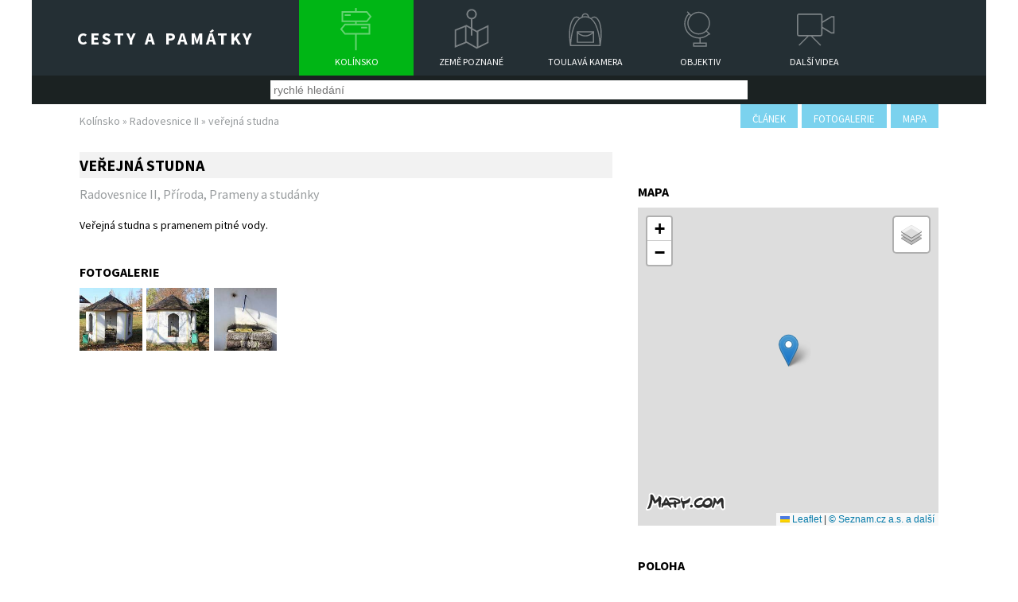

--- FILE ---
content_type: text/html; charset=UTF-8
request_url: https://www.cestyapamatky.cz/kolinsko/radovesnice-ii/verejna-studna
body_size: 4078
content:
<!DOCTYPE html>
<html>
  <head>
    <meta charset="utf-8" />
    <title>Radovesnice II – veřejná studna – Kolínsko – Cesty a památky</title>
    <meta name="description" content="" />
    <meta name="keywords" content="" />
    <meta name="viewport" content="width=device-width, initial-scale=1"/>

    <meta name="DC.Title" content="Cesty a památky" />
    <meta name="DC.Creator.personalName" content="Šulc, Roman" />
    <meta name="DC.Subject" scheme="PHNK" content="turistické zajímavosti" />
    <meta name="DC.Subject" scheme="PHNK" content="architektonické památky" />
    <meta name="DC.Subject" scheme="PHNK" content="kulturní památky" />
    <meta name="DC.Subject" scheme="PHNK" content="historické stavby" />
    <meta name="DC.Subject" scheme="PHNK" content="tourist sights" />
    <meta name="DC.Subject" scheme="PHNK" content="architectural monuments" />
    <meta name="DC.Subject" scheme="PHNK" content="cultural monuments" />
    <meta name="DC.Subject" scheme="PHNK" content="historic buildings" />
    <meta name="DC.Subject" scheme="MDT_KON" content="904 - Kulturní památky historického období obecně" />
    <meta name="DC.Subject" scheme="DDC_CON" content="930.2-930.5 - Archaeology (historical periods, material remains)" />
    <meta name="DC.Subject" scheme="MDT_MRF" content="913:338.483.1" />
    <meta name="DC.Subject" scheme="MDT_MRF" content="72:904" />
    <meta name="DC.Subject" scheme="MDT_MRF" content="904" />
    <meta name="DC.Subject" scheme="MDT_MRF" content="904:72" />
    <meta name="DC.Subject" scheme="MDT_MRF" content="(437.312)" />
    <meta name="DC.Subject" scheme="MDT_MRF" content="(0.034.2)004.738.12" />
    <meta name="DC.Description.abstract" content="Webové stránky Památky přinášejí informace o unikátních památkách a zajímavostech Kolínska; popis památek je postaven na nejnovějších stavebně-historických průzkumech. Druhá část webových stránek Cesty přináší zajímavé tipy na výlety z našich cest po České republice a cestopisy z putování po zahraničí." />
    <meta name="DC.Publisher" content="Roman Šulc" />
    <meta name="DC.Contributor.personalName" content="Kubka, Jan" />
    <meta name="DC.Date.issued" scheme="DCMIPeriod" content="start:2008-" />
    <meta name="DC.Type" scheme="DCMIType" content="Text" />
    <meta name="DC.Type" scheme="DCMIType" content="Image" />
    <meta name="DC.Type" scheme="DCMIType" content="MovingImage" />
    <meta name="DC.Type" scheme="PHNK" content="www dokumenty" />
    <meta name="DC.Type" scheme="PHNK" content="www documents" />
    <meta name="DC.Format" scheme="IMT" content="text/html" />
    <meta name="DC.Identifier" content="http://cestyapamatky.cz/" />
    <meta name="DC.Identifier" scheme="URN" content="URN:NBN:cz-nk20092421" />
    <meta name="DC.Language" scheme="RFC3066" content="cze" />
    <meta name="DC.Coverage.spatial" scheme="PHNK" content="Kolín-oblast (Česko)" />
    <meta name="DC.Coverage.spatial" content="Kolín Region (Czech Republic)" />
    <meta name="DC.Rights" content="text & foto Roman Šulc, Jan Kubka" />

          <meta property="og:title" content="Radovesnice II – veřejná studna – Kolínsko (Cesty a památky)" />
      <meta property="og:type" content="article" />
      <meta property="og:image" content="https://www.cestyapamatky.cz/img/galerie/pam/1824/img_1318.jpg" />
      <meta property="og:url" content="https://www.cestyapamatky.cz/kolinsko/radovesnice-ii/verejna-studna" />
      <meta property="og:description" content="" />
          <link rel="stylesheet" href="/css/styly2.css?v=1634375556" type="text/css" />
    <link rel="stylesheet" href="/css/styly-rozliseni2.css" type="text/css" />
    <link rel="stylesheet" href="/css/responsiveslides.css" type="text/css" />
    <link rel="stylesheet" href="/css/font-awesome.min.css">

    <link rel="shortcut icon" href="/img/favicon.ico" />

    <script src="https://code.jquery.com/jquery-1.10.2.js"></script>
    <script src="https://code.jquery.com/ui/1.11.4/jquery-ui.js"></script>

    <link rel="stylesheet" type="text/css" href="/js/css/cesty/jquery-ui-1.10.4.custom.css" media="screen" />

    <script src="/js/responsiveslides.js"></script>

    <script src="/js/script.js?v=2"></script>
    <link href='https://fonts.googleapis.com/css?family=Source+Sans+Pro:400,700,400italic,700italic&subset=latin,latin-ext' rel='stylesheet' type='text/css'>
    <script src="/js/lightbox/js/lightbox.js"></script>
    <link rel="stylesheet" type="text/css" href="/js/lightbox/css/lightbox.css" media="screen" />

    <script src="/js/jquery.scrollTo.min.js"></script>

    <link rel="stylesheet" href="/js/tipso.css">
    <script src="/js/tipso.min.js"></script>
    <link rel="stylesheet" type="text/css" href="/css/flags32.css" />

    <link rel="stylesheet" href="https://unpkg.com/leaflet@1.9.4/dist/leaflet.css" integrity="sha256-p4NxAoJBhIIN+hmNHrzRCf9tD/miZyoHS5obTRR9BMY=" crossorigin=""/>
    <script src="https://unpkg.com/leaflet@1.9.4/dist/leaflet.js" integrity="sha256-20nQCchB9co0qIjJZRGuk2/Z9VM+kNiyxNV1lvTlZBo=" crossorigin=""></script>

    <script>var OO='/';</script>
  </head>
  <body>

    <div id="fb-root"></div>
    <script>(function(d, s, id) {
      var js, fjs = d.getElementsByTagName(s)[0];
      if (d.getElementById(id)) return;
      js = d.createElement(s); js.id = id;
      js.src = "//connect.facebook.net/cs_CZ/sdk.js#xfbml=1&version=v2.5";
      fjs.parentNode.insertBefore(js, fjs);
    }(document, 'script', 'facebook-jssdk'));</script>

    <div id="stranka">

      
            <header>
        <a href="/" class="ha1"><h1>Cesty a památky</h1></a>
        <nav id="menuOdkazy">
          <a href="/kolinsko" class="dlazdice d1 d1aktivni">Kolínsko</a>
          <a href="/cesty" class="dlazdice d2">Země poznané</a>
          <a href="/toulava-kamera" class="dlazdice d3">Toulavá kamera</a>
          <a href="/objektiv" class="dlazdice d4">Objektiv</a>
          <a href="/videa" class="dlazdice d5">Další videa</a>
        </nav>
      </header>
      
              <div id="divHledani">
          <input type="text" id="inpHledej" class="hledej" placeholder="rychlé hledání" />
        </div>
        <style>
 .ohrozeni { display:inline-block; border-radius:50%; font-size:85%; padding:0.1em 0.3em;; }
 .ohLC { background:#006666; color:#fff; }
 .ohNT { background:#006666; color:#fff; }
 .ohVU { background:#cc9900; color:#fff; }
 .ohEN { background:#cc6633; color:#fff; }
 .ohCR { background:#cc3333; color:#fff; }
</style>

<div class="obsahStrany">
  <div class="navigaceNaStrance">
    <a href="#clanek" onclick="$(window).scrollTo(document.getElementById('tkc'), 800); return false;">článek</a>
          <a href="#fotogalerie" onclick="$(window).scrollTo(document.getElementById('tkf'), 800); return false;">fotogalerie</a>
          <a href="#video" onclick="$(window).scrollTo(document.getElementById('pamMapa'), 800); return false;">mapa</a>
  </div>

  <div class="drobecky">
    <a href="/kolinsko">Kolínsko</a>
    &raquo;
    <a href="/kolinsko/radovesnice-ii">Radovesnice II</a>
    &raquo;
    veřejná studna  </div>

  <div id="pamObsah">

    <div id="pamObsahLevy">

      <h2>veřejná studna<div class="hvezdy4" id="tkc"></div></h2>
      <div class="fb-share-button" style="float:right;" data-href="https://www.cestyapamatky.cz/kolinsko/radovesnice-ii/verejna-studna" data-layout="button_count"></div>
      <h3><a href="/kolinsko/radovesnice-ii">Radovesnice II</a>, <a href="/kolinsko/priroda">Příroda</a>, <a href="/kolinsko/priroda/prameny-a-studanky">Prameny a studánky</a></h3>

      <p style="text-align: justify;">Veřejná studna s pramenem pitné vody.</p>
              <h4 class="meziBloky" id="tkf">Fotogalerie</h4>
        <div class="tkFotogalerie"><a href="/img/galerie/pam/1824/img_1318.jpg" data-lightbox="tk" class="nahled" title="Radovesnice II - pramen od východu (2015)"><img src="/img/galerie/pam/1824/t/img_1318.jpg" alt="Radovesnice II - pramen od východu (2015)" /></a><a href="/img/galerie/pam/1824/img_1317.jpg" data-lightbox="tk" class="nahled" title="Radovesnice II - pramen od jihu (2015)"><img src="/img/galerie/pam/1824/t/img_1317.jpg" alt="Radovesnice II - pramen od jihu (2015)" /></a><a href="/img/galerie/pam/1824/img_1319.jpg" data-lightbox="tk" class="nahled" title="Radovesnice II - pramen (2015)"><img src="/img/galerie/pam/1824/t/img_1319.jpg" alt="Radovesnice II - pramen (2015)" /></a></div>
        <div class="viktor"></div>
            </div>


    <div id="pamObsahPravy">
      <h4 class="meziBloky">Mapa</h4>
      <div id="pamMapa" style="height:400px;"></div>

      <h4 class="meziBloky">Poloha</h4>
      <p style="text-align: justify;">Pramen vyvěrá uprostřed návsi.</p>
      <p class="gps"><strong>GPS:</strong> 50°6&#39;14.808&quot;N, 15°21&#39;55.993&quot;E</p>

              <h4 class="meziBloky">Přístupnost</h4>
        <p>Volně přístupné</p>
                <h4 class="meziBloky">V této obci ještě naleznete </h4>
        <div id="divDalsiPamatky"></div>
        <script type="text/javascript">
          function dalsiPamatky(s) {
            $.ajax({
              type: "POST",
              url: OO,
              data: { a  : 'dalsi-pamatky',
                      kob : 144,
                      kp : 1824,
                      s  : s
              },
              beforeSend : function() {
                $('#divDalsiPamatky').css('opacity','0.3');
              },
              success: function(vystup){
                $('#divDalsiPamatky').html(vystup);
                $('#divDalsiPamatky').css('opacity','1');
              }
            });
          }

          dalsiPamatky(1);
        </script>
            </div>

    <div class="viktor"></div>
  </div>

</div>

<script>
var meritko = 13;
var bod = [50.10411343024, 15.365553558189];

const map = L.map('pamMapa').setView(bod, meritko);

const tileLayers = {
	'Turistická': L.tileLayer(`https://api.mapy.cz/v1/maptiles/outdoor/256/{z}/{x}/{y}?apikey=G-hQgnSSI0JJmf9WfoRxKj0rV-gnI6MMU9gNLJjRc_I`, {
    minZoom: 0,
    maxZoom: 19,
    attribution: '<a href="https://api.mapy.cz/copyright" target="_blank">&copy; Seznam.cz a.s. a další</a>',
  }),
	'Letecká': L.tileLayer(`https://api.mapy.cz/v1/maptiles/aerial/256/{z}/{x}/{y}?apikey=G-hQgnSSI0JJmf9WfoRxKj0rV-gnI6MMU9gNLJjRc_I`, {
    minZoom: 0,
    maxZoom: 19,
    attribution: '<a href="https://api.mapy.cz/copyright" target="_blank">&copy; Seznam.cz a.s. a další</a>',
  }),
};

tileLayers['Turistická'].addTo(map);
L.control.layers(tileLayers).addTo(map);

const LogoControl = L.Control.extend({
  options: {
    position: 'bottomleft',
  },

  onAdd: function (map) {
    const container = L.DomUtil.create('div');
    const link = L.DomUtil.create('a', '', container);

    link.setAttribute('href', 'https://mapy.cz/turisticka?x=15.365553558189&y=50.10411343024&z=13');
    link.setAttribute('target', '_blank');
    link.innerHTML = '<img src="https://api.mapy.cz/img/api/logo.svg" />';
    L.DomEvent.disableClickPropagation(link);

    return container;
  },
});
new LogoControl().addTo(map);

var marker = L.marker(bod).addTo(map);

</script>

      <div id="divSpodek">

        <a class="panel" href="/o-nas">
          <img src="/img/ikony/ohlasy.svg" />
          <p>O nás</p>
        </a>

        <a class="panel" href="/ohlasy">
          <img src="/img/ikony/podekovani.svg" />
          <p>Ohlasy</p>
        </a>

        <a class="panel" href="/napiste-nam">
          <img src="/img/ikony/napistenam.svg" />
          <p>Napište nám</p>
        </a>

        <div class="viktor"></div>
      </div>

      <div id="paticka">
        texty a foto <strong>Roman ŠULC</strong>, video a střih <strong>Jan KUBKA</strong>, www <strong>Tomáš ADÁMEK</strong>
      </div>

    </div>

    <script>
      (function(i,s,o,g,r,a,m){i['GoogleAnalyticsObject']=r;i[r]=i[r]||function(){
      (i[r].q=i[r].q||[]).push(arguments)},i[r].l=1*new Date();a=s.createElement(o),
      m=s.getElementsByTagName(o)[0];a.async=1;a.src=g;m.parentNode.insertBefore(a,m)
      })(window,document,'script','//www.google-analytics.com/analytics.js','ga');

      ga('create', 'UA-16961938-2', 'auto');
      ga('send', 'pageview');

    </script>

  </body>
</html>


--- FILE ---
content_type: text/html; charset=UTF-8
request_url: https://www.cestyapamatky.cz/
body_size: 724
content:
  <div class="divDalsiIn">
          <a class="pamatDalsi" href="/kolinsko/radovesnice-ii/tvrz-zanikla">
        <img src="/img/motivy/motiv-tvrze.jpg" alt="" class="pamDalsiFoto" />
        tvrz (zaniklá)        <br />
        <span style="color:#444; text-decoration:none; font-size:11px;">(Tvrze, Tvrze zaniklé)</span>
        <div class="viktor"></div>
      </a>
            <a class="pamatDalsi" href="/kolinsko/radovesnice-ii/hrbitovni-brana">
        <img src="/img/galerie/pam/0787/t/radovesniceii-hrbitovni-brana.jpg" alt="" class="pamDalsiFoto" />
        hřbitovní brána        <br />
        <span style="color:#444; text-decoration:none; font-size:11px;">(Funerálie, Hřbitovní brány a zdi)</span>
        <div class="viktor"></div>
      </a>
            <a class="pamatDalsi" href="/kolinsko/radovesnice-ii/socha-sv-jana-nepomuckeho">
        <img src="/img/galerie/pam/0784/t/2018-radovesnice-ii-sv-jan-nepomucky_1.jpg" alt="" class="pamDalsiFoto" />
        socha sv. Jana Nepomuckého        <br />
        <span style="color:#444; text-decoration:none; font-size:11px;">(Sochy a sousoší)</span>
        <div class="viktor"></div>
      </a>
            <a class="pamatDalsi" href="/kolinsko/radovesnice-ii/krizek">
        <img src="/img/galerie/pam/0785/t/radovesniceii-krizek.jpg" alt="" class="pamDalsiFoto" />
        křížek        <br />
        <span style="color:#444; text-decoration:none; font-size:11px;">(Kříže, křížky a boží muka, Křížky)</span>
        <div class="viktor"></div>
      </a>
            <a class="pamatDalsi" href="/kolinsko/radovesnice-ii/dum-cp-36">
        <img src="/img/galerie/pam/0786/t/radovesniceii-dum.jpg" alt="" class="pamDalsiFoto" />
        dům čp. 36        <br />
        <span style="color:#444; text-decoration:none; font-size:11px;">(Venkovské domy, Zděné stavby)</span>
        <div class="viktor"></div>
      </a>
            <a class="pamatDalsi" href="/kolinsko/radovesnice-ii/dum-cp-50">
        <img src="/img/galerie/pam/2297/t/2018-radovesnice-ii-dum-cp-50_1.jpg" alt="" class="pamDalsiFoto" />
        dům čp. 50        <br />
        <span style="color:#444; text-decoration:none; font-size:11px;">(Venkovské domy, Zděné stavby)</span>
        <div class="viktor"></div>
      </a>
            <a class="pamatDalsi" href="/kolinsko/radovesnice-ii/dum-cp-93">
        <img src="/img/galerie/pam/2256/t/2018-radovesnice-ii-dum-cp-93_1.jpg" alt="" class="pamDalsiFoto" />
        dům čp. 93        <br />
        <span style="color:#444; text-decoration:none; font-size:11px;">(Venkovské domy, Zděné stavby)</span>
        <div class="viktor"></div>
      </a>
            <a class="pamatDalsi" href="/kolinsko/radovesnice-ii/muzeum-veteranu">
        <img src="/img/galerie/pam/1783/t/img_1283.jpg" alt="" class="pamDalsiFoto" />
        muzeum veteránů        <br />
        <span style="color:#444; text-decoration:none; font-size:11px;">(Muzea a galerie)</span>
        <div class="viktor"></div>
      </a>
            <a class="pamatDalsi" href="/kolinsko/radovesnice-ii/libneveska-reparska-drazka">
        <img src="/img/galerie/pam/1177/t/img_1099.jpg" alt="" class="pamDalsiFoto" />
        Libněveská řepařská drážka        <br />
        <span style="color:#444; text-decoration:none; font-size:11px;">(Industriál, Železnice)</span>
        <div class="viktor"></div>
      </a>
            <a class="pamatDalsi" href="/kolinsko/radovesnice-ii/rajdluv-betlem">
        <img src="/img/galerie/pam/2255/t/2020-radovesnice-ii_betlem_03.jpg" alt="" class="pamDalsiFoto" />
        Rajdlův betlém        <br />
        <span style="color:#444; text-decoration:none; font-size:11px;">(Ostatní pozoruhodnosti)</span>
        <div class="viktor"></div>
      </a>
            <a href="#" onclick="dalsiPamatky(2); return false;" class="tlacDalsi">další &raquo;&raquo;&raquo;</a>
          <div class="viktor"></div>
  </div>
  

--- FILE ---
content_type: text/plain
request_url: https://www.google-analytics.com/j/collect?v=1&_v=j102&a=1841262010&t=pageview&_s=1&dl=https%3A%2F%2Fwww.cestyapamatky.cz%2Fkolinsko%2Fradovesnice-ii%2Fverejna-studna&ul=en-us%40posix&dt=Radovesnice%20II%20%E2%80%93%20ve%C5%99ejn%C3%A1%20studna%20%E2%80%93%20Kol%C3%ADnsko%20%E2%80%93%20Cesty%20a%20pam%C3%A1tky&sr=1280x720&vp=1280x720&_u=IEBAAEABAAAAACAAI~&jid=1780482872&gjid=160892700&cid=600935749.1770071067&tid=UA-16961938-2&_gid=334450369.1770071067&_r=1&_slc=1&z=81331596
body_size: -451
content:
2,cG-LTDM96CW7H

--- FILE ---
content_type: image/svg+xml
request_url: https://www.cestyapamatky.cz/img/ikony/napistenam.svg
body_size: 404
content:
<?xml version="1.0" encoding="utf-8"?>
<!DOCTYPE svg PUBLIC "-//W3C//DTD SVG 1.1//EN" "http://www.w3.org/Graphics/SVG/1.1/DTD/svg11.dtd">
<svg version="1.1" xmlns="http://www.w3.org/2000/svg" xmlns:xlink="http://www.w3.org/1999/xlink" x="0px" y="0px" width="60.01px"
	 height="60.01px" viewBox="0 0 60.01 60.01" enable-background="new 0 0 60.01 60.01" xml:space="preserve">
<g id="design">
	<path opacity="1" fill="#ffffff" d="M47.021,12.21c-0.465-0.465-1.075-0.696-1.682-0.696c-0.608,0-1.215,0.231-1.679,0.696
		l-6.991,6.986v-1.321H11.332v30.091h30.089v-25.34h-1.456l7.056-7.055C47.949,14.642,47.949,13.138,47.021,12.21z M39.838,46.38
		H12.916V19.459h23.496l-12.411,12.41v3.425h3.297l12.541-12.541V46.38z M45.9,14.45L26.642,33.712h-1.056v-1.188L44.78,13.33
		c0.201-0.202,0.437-0.232,0.559-0.232c0.124,0,0.36,0.03,0.561,0.232c0.202,0.201,0.232,0.437,0.232,0.562
		C46.132,14.014,46.102,14.249,45.9,14.45z"/>
</g>
</svg>


--- FILE ---
content_type: image/svg+xml
request_url: https://www.cestyapamatky.cz/img/ikony/globus.svg
body_size: 605
content:
<?xml version="1.0" encoding="utf-8"?>
<!DOCTYPE svg PUBLIC "-//W3C//DTD SVG 1.1//EN" "http://www.w3.org/Graphics/SVG/1.1/DTD/svg11.dtd">
<svg version="1.1" xmlns="http://www.w3.org/2000/svg" xmlns:xlink="http://www.w3.org/1999/xlink" x="0px" y="0px" width="60.01px"
	 height="60.01px" viewBox="0 0 60.01 60.01" enable-background="new 0 0 60.01 60.01" xml:space="preserve">
<g id="design">
	<path opacity="0.4" fill="#FFFFFF" d="M41.7,36.352l0.63,0.593l0.982-1.044l-4.38-4.123c2.393-2.572,3.89-5.982,3.89-9.677
		c0-7.766-6.56-14.324-14.323-14.324c-3.69,0-7.097,1.493-9.667,3.88l-4.135-4.371L13.656,8.27l1.7,1.797
		c-6.872,7.297-6.76,18.811,0.372,25.947c3.518,3.519,8.197,5.457,13.173,5.457c0.167,0,0.331-0.02,0.498-0.024v4.944h-7.776v5.385
		h17.053v-5.385h-7.776v-5.031C34.953,40.929,38.712,39.186,41.7,36.352z M37.175,50.275H23.122v-2.385h14.053V50.275z M28.499,9.21
		c6.987,0,12.89,5.903,12.89,12.891c0,6.985-5.903,12.89-12.89,12.89s-12.891-5.904-12.891-12.89
		C15.608,15.113,21.512,9.21,28.499,9.21z M16.739,35c-6.563-6.566-6.684-17.154-0.397-23.891l1.487,1.572
		c-2.255,2.54-3.653,5.847-3.653,9.419c0,7.763,6.559,14.321,14.323,14.321c3.565,0,6.868-1.395,9.406-3.643l2.75,2.588
		c-3.199,3.008-7.345,4.67-11.755,4.67C24.308,40.037,19.988,38.25,16.739,35z"/>
</g>
</svg>


--- FILE ---
content_type: image/svg+xml
request_url: https://www.cestyapamatky.cz/img/ikony/ohlasy.svg
body_size: 1859
content:
<?xml version="1.0" encoding="utf-8"?>
<!DOCTYPE svg PUBLIC "-//W3C//DTD SVG 1.1//EN" "http://www.w3.org/Graphics/SVG/1.1/DTD/svg11.dtd">
<svg version="1.1" xmlns="http://www.w3.org/2000/svg" xmlns:xlink="http://www.w3.org/1999/xlink" x="0px" y="0px" width="60.01px"
	 height="60.01px" viewBox="0 0 60.01 60.01" enable-background="new 0 0 60.01 60.01" xml:space="preserve">
<g id="design">
	<path opacity="1" fill="#ffffff" d="M6.417,39.649c0,0.775,0,3.076,0,3.584c0,0.507,0.301,1.374,1.388,1.374
		c0.837,0,7.5,0,10.553,0c0.924,0,1.523,0,1.523,0h0.259c0,0,0.238,0,0.458,0c0,0.815,0,1.562,0,1.845c0,0.628,0.373,1.7,1.721,1.7
		c1.031,0,9.31,0,13.088,0c1.144,0,1.885,0,1.885,0h0.322c0,0,0.727,0,1.856,0c3.767,0,12.055,0,13.09,0
		c1.346,0,1.718-1.072,1.718-1.7c0-0.626,0-3.471,0-4.432c0-0.958-0.338-2.021-1.718-2.615c-1.744-0.763-6.419-2.452-9.356-3.32
		c-0.227-0.07-0.265-0.085-0.265-1.093c0-1.084,0.125-1.852,0.388-2.416c0.364-0.772,0.793-2.068,0.945-3.232
		c0.433-0.5,1.021-1.486,1.396-3.367c0.332-1.657,0.176-2.26-0.042-2.828c-0.023-0.059-0.048-0.117-0.065-0.184
		c-0.08-0.38,0.031-2.4,0.318-3.967c0.194-1.076-0.053-3.361-1.531-5.252c-0.935-1.195-2.724-2.663-5.937-2.865l-1.79-0.002
		c-3.269,0.204-5.055,1.672-5.989,2.867c-1.482,1.891-1.728,4.176-1.53,5.252c0.284,1.566,0.397,3.587,0.314,3.974
		c-0.018,0.06-0.041,0.118-0.064,0.177c-0.219,0.568-0.375,1.171-0.042,2.828c0.377,1.881,0.962,2.867,1.396,3.367
		c0.152,1.164,0.582,2.46,0.945,3.232c0.333,0.709,0.675,1.547,0.675,2.381c0,1.009-0.038,1.019-0.281,1.096
		c-0.599,0.178-1.291,0.394-2.008,0.624c-1.693-0.63-3.826-1.369-5.379-1.825c-0.183-0.06-0.215-0.07-0.215-0.883
		c0-0.881,0.103-1.5,0.315-1.957c0.293-0.623,0.639-1.671,0.764-2.61c0.35-0.405,0.824-1.203,1.129-2.725
		c0.267-1.339,0.142-1.826-0.035-2.284c-0.021-0.05-0.038-0.096-0.052-0.15c-0.065-0.308,0.024-1.939,0.255-3.207
		c0.157-0.867-0.04-2.716-1.238-4.246c-0.755-0.967-2.2-2.151-4.795-2.316h-1.446c-2.639,0.165-4.083,1.35-4.839,2.316
		c-1.196,1.53-1.396,3.379-1.238,4.246c0.229,1.268,0.324,2.899,0.256,3.215c-0.014,0.047-0.034,0.093-0.052,0.143
		c-0.179,0.458-0.303,0.945-0.035,2.284c0.305,1.521,0.779,2.319,1.125,2.725c0.125,0.939,0.474,1.987,0.766,2.61
		c0.27,0.575,0.547,1.254,0.547,1.925c0,0.817-0.032,0.825-0.227,0.888c-2.296,0.678-6.003,1.966-7.573,2.624
		C6.954,37.925,6.417,38.873,6.417,39.649z M22.371,42.021c0-0.263,0.263-0.792,0.97-1.095c1.866-0.779,6.432-2.354,9.206-3.174
		c1.551-0.486,1.551-1.821,1.551-2.795c0-1.182-0.426-2.249-0.845-3.136c-0.29-0.62-0.661-1.731-0.792-2.71l-0.069-0.523
		l-0.343-0.402c-0.192-0.219-0.672-0.913-1.001-2.558c-0.256-1.285-0.144-1.579-0.043-1.837c0.054-0.137,0.084-0.229,0.112-0.318
		l0.018-0.064l0.015-0.066c0.182-0.847-0.055-3.284-0.304-4.659c-0.113-0.619,0.029-2.371,1.182-3.845
		c1.025-1.311,2.59-2.046,4.65-2.187l1.676,0.002c2.524,0.173,3.893,1.281,4.6,2.185c1.155,1.474,1.294,3.226,1.182,3.842
		c-0.244,1.339-0.484,3.818-0.307,4.656c0.057,0.218,0.103,0.346,0.155,0.474c0.091,0.239,0.206,0.535-0.053,1.818
		c-0.329,1.647-0.807,2.337-0.997,2.556l-0.348,0.404l-0.07,0.526c-0.125,0.976-0.5,2.087-0.791,2.705
		c-0.38,0.812-0.557,1.82-0.557,3.173c0,0.974,0,2.307,1.502,2.782c2.858,0.845,7.501,2.52,9.179,3.255
		c0.501,0.214,0.658,0.455,0.658,0.991v4.353L39.471,46.38h-1.856h-0.322h-1.885H22.382L22.371,42.021z M8.189,39.649
		c0.006-0.069,0.115-0.374,0.579-0.575c1.521-0.635,5.181-1.9,7.376-2.549c1.498-0.477,1.498-1.799,1.498-2.589
		c0-1.017-0.361-1.925-0.716-2.68c-0.23-0.491-0.517-1.371-0.61-2.089l-0.069-0.524L15.9,28.245
		c-0.105-0.125-0.475-0.628-0.73-1.915c-0.189-0.941-0.112-1.137-0.052-1.295c0.052-0.138,0.077-0.211,0.1-0.282l0.018-0.065
		l0.013-0.067c0.177-0.817-0.076-2.978-0.242-3.901c-0.08-0.434,0.035-1.746,0.89-2.84c0.765-0.976,1.942-1.526,3.5-1.634h1.33
		c1.904,0.136,2.933,0.963,3.459,1.636c0.851,1.091,0.965,2.404,0.889,2.838c-0.179,0.975-0.412,3.112-0.245,3.895
		c0.048,0.197,0.09,0.31,0.134,0.422c0.061,0.156,0.136,0.354-0.05,1.295c-0.259,1.287-0.626,1.788-0.73,1.911l-0.347,0.402
		l-0.069,0.524c-0.098,0.722-0.381,1.6-0.613,2.091c-0.329,0.705-0.483,1.563-0.483,2.71c0,0.788,0,2.111,1.453,2.572
		c0.917,0.271,2.06,0.648,3.185,1.041c-1.862,0.64-3.639,1.284-4.667,1.714c-1.38,0.593-2.042,1.767-2.042,2.725
		c0,0.2,0,0.49,0,0.813h-0.458h-0.259h-1.523H8.189V39.649z"/>
</g>
</svg>
